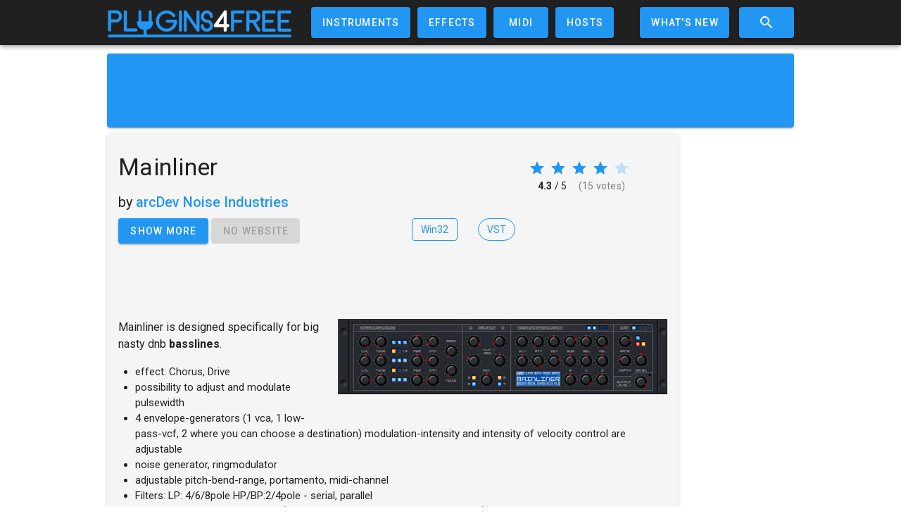

--- FILE ---
content_type: text/html; charset=utf-8
request_url: https://www.google.com/recaptcha/api2/aframe
body_size: -87
content:
<!DOCTYPE HTML><html><head><meta http-equiv="content-type" content="text/html; charset=UTF-8"></head><body><script nonce="tzLrWTyoWLWFqeOfpZDqNA">/** Anti-fraud and anti-abuse applications only. See google.com/recaptcha */ try{var clients={'sodar':'https://pagead2.googlesyndication.com/pagead/sodar?'};window.addEventListener("message",function(a){try{if(a.source===window.parent){var b=JSON.parse(a.data);var c=clients[b['id']];if(c){var d=document.createElement('img');d.src=c+b['params']+'&rc='+(localStorage.getItem("rc::a")?sessionStorage.getItem("rc::b"):"");window.document.body.appendChild(d);sessionStorage.setItem("rc::e",parseInt(sessionStorage.getItem("rc::e")||0)+1);localStorage.setItem("rc::h",'1768525530778');}}}catch(b){}});window.parent.postMessage("_grecaptcha_ready", "*");}catch(b){}</script></body></html>

--- FILE ---
content_type: application/javascript; charset=UTF-8
request_url: https://plugins4free.com/_nuxt/29.js
body_size: 4206
content:
(window.webpackJsonp=window.webpackJsonp||[]).push([[29],{372:function(t,e,n){var r=n(35);t.exports=function(t,e){if(!r(t)||t._t!==e)throw TypeError("Incompatible receiver, "+e+" required!");return t}},374:function(t,e,n){"use strict";var strong=n(379),r=n(372);t.exports=n(380)("Map",(function(t){return function(){return t(this,arguments.length>0?arguments[0]:void 0)}}),{get:function(t){var e=strong.getEntry(r(this,"Map"),t);return e&&e.v},set:function(t,e){return strong.def(r(this,"Map"),0===t?0:t,e)}},strong,!0)},379:function(t,e,n){"use strict";var r=n(41).f,o=n(110),c=n(228),l=n(71),f=n(226),d=n(227),v=n(176),h=n(230),y=n(177),m=n(36),O=n(174).fastKey,w=n(372),j=m?"_s":"size",_=function(t,e){var n,r=O(e);if("F"!==r)return t._i[r];for(n=t._f;n;n=n.n)if(n.k==e)return n};t.exports={getConstructor:function(t,e,n,v){var h=t((function(t,r){f(t,h,e,"_i"),t._t=e,t._i=o(null),t._f=void 0,t._l=void 0,t[j]=0,null!=r&&d(r,n,t[v],t)}));return c(h.prototype,{clear:function(){for(var t=w(this,e),data=t._i,n=t._f;n;n=n.n)n.r=!0,n.p&&(n.p=n.p.n=void 0),delete data[n.i];t._f=t._l=void 0,t[j]=0},delete:function(t){var n=w(this,e),r=_(n,t);if(r){var o=r.n,c=r.p;delete n._i[r.i],r.r=!0,c&&(c.n=o),o&&(o.p=c),n._f==r&&(n._f=o),n._l==r&&(n._l=c),n[j]--}return!!r},forEach:function(t){w(this,e);for(var n,r=l(t,arguments.length>1?arguments[1]:void 0,3);n=n?n.n:this._f;)for(r(n.v,n.k,this);n&&n.r;)n=n.p},has:function(t){return!!_(w(this,e),t)}}),m&&r(h.prototype,"size",{get:function(){return w(this,e)[j]}}),h},def:function(t,e,n){var r,o,c=_(t,e);return c?c.v=n:(t._l=c={i:o=O(e,!0),k:e,v:n,p:r=t._l,n:void 0,r:!1},t._f||(t._f=c),r&&(r.n=c),t[j]++,"F"!==o&&(t._i[o]=c)),t},getEntry:_,setStrong:function(t,e,n){v(t,e,(function(t,n){this._t=w(t,e),this._k=n,this._l=void 0}),(function(){for(var t=this._k,e=this._l;e&&e.r;)e=e.p;return this._t&&(this._l=e=e?e.n:this._t._f)?h(0,"keys"==t?e.k:"values"==t?e.v:[e.k,e.v]):(this._t=void 0,h(1))}),n?"entries":"values",!n,!0),y(e)}}},380:function(t,e,n){"use strict";var r=n(27),o=n(19),c=n(45),l=n(228),meta=n(174),f=n(227),d=n(226),v=n(35),h=n(37),y=n(175),m=n(109),O=n(178);t.exports=function(t,e,n,w,j,_){var S=r[t],x=S,k=j?"set":"add",D=x&&x.prototype,z={},P=function(t){var e=D[t];c(D,t,"delete"==t||"has"==t?function(a){return!(_&&!v(a))&&e.call(this,0===a?0:a)}:"get"==t?function(a){return _&&!v(a)?void 0:e.call(this,0===a?0:a)}:"add"==t?function(a){return e.call(this,0===a?0:a),this}:function(a,b){return e.call(this,0===a?0:a,b),this})};if("function"==typeof x&&(_||D.forEach&&!h((function(){(new x).entries().next()})))){var E=new x,N=E[k](_?{}:-0,1)!=E,C=h((function(){E.has(1)})),L=y((function(t){new x(t)})),M=!_&&h((function(){for(var t=new x,e=5;e--;)t[k](e,e);return!t.has(-0)}));L||((x=e((function(e,n){d(e,x,t);var r=O(new S,e,x);return null!=n&&f(n,j,r[k],r),r}))).prototype=D,D.constructor=x),(C||M)&&(P("delete"),P("has"),j&&P("get")),(M||N)&&P(k),_&&D.clear&&delete D.clear}else x=w.getConstructor(e,t,j,k),l(x.prototype,n),meta.NEED=!0;return m(x,t),z[t]=x,o(o.G+o.W+o.F*(x!=S),z),_||w.setStrong(x,t,j),x}},414:function(t,e,n){var content=n(479);"string"==typeof content&&(content=[[t.i,content,""]]),content.locals&&(t.exports=content.locals);(0,n(16).default)("17cb05f0",content,!0,{sourceMap:!1})},415:function(t,e,n){var content=n(416);"string"==typeof content&&(content=[[t.i,content,""]]),content.locals&&(t.exports=content.locals);(0,n(16).default)("e8b41e5e",content,!0,{sourceMap:!1})},416:function(t,e,n){(e=n(15)(!1)).push([t.i,".theme--light.v-subheader{color:rgba(0,0,0,.6)}.theme--dark.v-subheader{color:hsla(0,0%,100%,.7)}.v-subheader{align-items:center;display:flex;height:48px;font-size:.875rem;font-weight:400;padding:0 16px}.v-subheader--inset{margin-left:56px}",""]),t.exports=e},428:function(t,e,n){"use strict";n(14),n(12),n(72),n(43),n(44);var r=n(4),o=(n(52),n(374),n(59),n(11),n(8),n(13),n(23),n(229),n(2)),c=n(73),l=n(1);function f(object,t){var e=Object.keys(object);if(Object.getOwnPropertySymbols){var n=Object.getOwnPropertySymbols(object);t&&(n=n.filter((function(t){return Object.getOwnPropertyDescriptor(object,t).enumerable}))),e.push.apply(e,n)}return e}function d(t){for(var i=1;i<arguments.length;i++){var source=null!=arguments[i]?arguments[i]:{};i%2?f(Object(source),!0).forEach((function(e){Object(r.a)(t,e,source[e])})):Object.getOwnPropertyDescriptors?Object.defineProperties(t,Object.getOwnPropertyDescriptors(source)):f(Object(source)).forEach((function(e){Object.defineProperty(t,e,Object.getOwnPropertyDescriptor(source,e))}))}return t}var v=["sm","md","lg","xl"],h=v.reduce((function(t,e){return t[e]={type:[Boolean,String,Number],default:!1},t}),{}),y=v.reduce((function(t,e){return t["offset"+Object(l.v)(e)]={type:[String,Number],default:null},t}),{}),m=v.reduce((function(t,e){return t["order"+Object(l.v)(e)]={type:[String,Number],default:null},t}),{}),O={col:Object.keys(h),offset:Object.keys(y),order:Object.keys(m)};function w(t,e,n){var r=t;if(null!=n&&!1!==n){if(e){var o=e.replace(t,"");r+="-".concat(o)}return"col"!==t||""!==n&&!0!==n?(r+="-".concat(n)).toLowerCase():r.toLowerCase()}}var j=new Map;e.a=o.a.extend({name:"v-col",functional:!0,props:d(d(d(d({cols:{type:[Boolean,String,Number],default:!1}},h),{},{offset:{type:[String,Number],default:null}},y),{},{order:{type:[String,Number],default:null}},m),{},{alignSelf:{type:String,default:null,validator:function(t){return["auto","start","end","center","baseline","stretch"].includes(t)}},tag:{type:String,default:"div"}}),render:function(t,e){var n=e.props,data=e.data,o=e.children,l=(e.parent,"");for(var f in n)l+=String(n[f]);var d=j.get(l);return d||function(){var t,e;for(e in d=[],O)O[e].forEach((function(t){var r=n[t],o=w(e,t,r);o&&d.push(o)}));var o=d.some((function(t){return t.startsWith("col-")}));d.push((t={col:!o||!n.cols},Object(r.a)(t,"col-".concat(n.cols),n.cols),Object(r.a)(t,"offset-".concat(n.offset),n.offset),Object(r.a)(t,"order-".concat(n.order),n.order),Object(r.a)(t,"align-self-".concat(n.alignSelf),n.alignSelf),t)),j.set(l,d)}(),t(n.tag,Object(c.a)(data,{class:d}),o)}})},469:function(t,e,n){"use strict";n(14),n(12);var r=n(4),o=(n(52),n(374),n(59),n(11),n(8),n(13),n(43),n(44),n(229),n(2)),c=n(73),l=n(1);function f(object,t){var e=Object.keys(object);if(Object.getOwnPropertySymbols){var n=Object.getOwnPropertySymbols(object);t&&(n=n.filter((function(t){return Object.getOwnPropertyDescriptor(object,t).enumerable}))),e.push.apply(e,n)}return e}function d(t){for(var i=1;i<arguments.length;i++){var source=null!=arguments[i]?arguments[i]:{};i%2?f(Object(source),!0).forEach((function(e){Object(r.a)(t,e,source[e])})):Object.getOwnPropertyDescriptors?Object.defineProperties(t,Object.getOwnPropertyDescriptors(source)):f(Object(source)).forEach((function(e){Object.defineProperty(t,e,Object.getOwnPropertyDescriptor(source,e))}))}return t}var v=["sm","md","lg","xl"],h=["start","end","center"];function y(t,e){return v.reduce((function(n,r){return n[t+Object(l.v)(r)]=e(),n}),{})}var m=function(t){return[].concat(h,["baseline","stretch"]).includes(t)},O=y("align",(function(){return{type:String,default:null,validator:m}})),w=function(t){return[].concat(h,["space-between","space-around"]).includes(t)},j=y("justify",(function(){return{type:String,default:null,validator:w}})),_=function(t){return[].concat(h,["space-between","space-around","stretch"]).includes(t)},S=y("alignContent",(function(){return{type:String,default:null,validator:_}})),x={align:Object.keys(O),justify:Object.keys(j),alignContent:Object.keys(S)},k={align:"align",justify:"justify",alignContent:"align-content"};function D(t,e,n){var r=k[t];if(null!=n){if(e){var o=e.replace(t,"");r+="-".concat(o)}return(r+="-".concat(n)).toLowerCase()}}var z=new Map;e.a=o.a.extend({name:"v-row",functional:!0,props:d(d(d({tag:{type:String,default:"div"},dense:Boolean,noGutters:Boolean,align:{type:String,default:null,validator:m}},O),{},{justify:{type:String,default:null,validator:w}},j),{},{alignContent:{type:String,default:null,validator:_}},S),render:function(t,e){var n=e.props,data=e.data,o=e.children,l="";for(var f in n)l+=String(n[f]);var d=z.get(l);return d||function(){var t,e;for(e in d=[],x)x[e].forEach((function(t){var r=n[t],o=D(e,t,r);o&&d.push(o)}));d.push((t={"no-gutters":n.noGutters,"row--dense":n.dense},Object(r.a)(t,"align-".concat(n.align),n.align),Object(r.a)(t,"justify-".concat(n.justify),n.justify),Object(r.a)(t,"align-content-".concat(n.alignContent),n.alignContent),t)),z.set(l,d)}(),t(n.tag,Object(c.a)(data,{staticClass:"row",class:d}),o)}})},478:function(t,e,n){"use strict";var r=n(414);n.n(r).a},479:function(t,e,n){(e=n(15)(!1)).push([t.i,"#downloadList[data-v-a4dc6c14]{text-align:center;display:block;margin:30px auto 5px;min-width:300px;max-width:380px;clear:both}",""]),t.exports=e},480:function(t,e,n){"use strict";n(14),n(12),n(11),n(8),n(13);var r=n(4),o=(n(415),n(24)),c=n(9);function l(object,t){var e=Object.keys(object);if(Object.getOwnPropertySymbols){var n=Object.getOwnPropertySymbols(object);t&&(n=n.filter((function(t){return Object.getOwnPropertyDescriptor(object,t).enumerable}))),e.push.apply(e,n)}return e}function f(t){for(var i=1;i<arguments.length;i++){var source=null!=arguments[i]?arguments[i]:{};i%2?l(Object(source),!0).forEach((function(e){Object(r.a)(t,e,source[e])})):Object.getOwnPropertyDescriptors?Object.defineProperties(t,Object.getOwnPropertyDescriptors(source)):l(Object(source)).forEach((function(e){Object.defineProperty(t,e,Object.getOwnPropertyDescriptor(source,e))}))}return t}e.a=Object(c.a)(o.a).extend({name:"v-subheader",props:{inset:Boolean},render:function(t){return t("div",{staticClass:"v-subheader",class:f({"v-subheader--inset":this.inset},this.themeClasses),attrs:this.$attrs,on:this.$listeners},this.$slots.default)}})},536:function(t,e,n){"use strict";n.r(e);n(25),n(26),n(8),n(31),n(43),n(44);var r=n(143),o=n(370),c=n(108);function l(){var data=Object(o.a)(["\n  mutation getDownloadLink($pluginID: String!, $fileName: String!) {\n    getDownloadLink(pluginID: $pluginID, fileName: $fileName)\n  }\n"]);return l=function(){return data},data}var f=n.n(c)()(l()),d=[{attr:"win32",size:"win32size",version:"win32v",title:"Win 32 VST",longName:"Windows 32 bit VST plugin"},{attr:"win64",size:"win64size",version:"win64v",title:"Win 64 VST",longName:"Windows 64 bit VST plugin"},{attr:"winaax",size:"winaaxsize",version:"winaaxv",title:"Win AAX",longName:"Windows AAX plugin"},{attr:"osx",size:"osxsize",version:"osxv",title:"Mac OSX VST",longName:"Mac OSX VST plugin"},{attr:"os9",size:"os9size",version:"os9v",title:"Mac OS9",longName:"Mac OS9 plugin"},{attr:"macau",size:"macausize",version:"macauv",title:"Mac OSX AU",longName:"Mac Audio Unit"},{attr:"macrtas",size:"macrtassize",version:"macrtasv",title:"Mac RTAS",longName:"Mac RTAS plugin"},{attr:"macaax",size:"macaaxsize",version:"macaaxv",title:"Mac AAX",longName:"Mac AAX plugin"},{attr:"linux",size:"linuxsize",version:"linuxv",title:"Linux",longName:"Linux plugin"}],v={props:{plugin:{type:Object,default:function(){}}},data:function(){var t=this;return{downloads:d,availableDownloads:d.filter((function(e){return t.plugin[e.attr]})),mdiDownload:r.d}},methods:{getDownloadURL:function(t){this.$apollo.mutate({mutation:f,variables:{pluginID:this.plugin.pluginID,fileName:t}}).then((function(t){window.location=t.data.getDownloadLink}))},isExternal:function(t){var e=this.plugin[t];return e.includes("http")&&!e.includes("http://www.dskmusic.com")},getTitle:function(t){var e=this.downloads.filter((function(e){return e.attr===t}));return"Download ".concat(this.plugin.name,", free ").concat(e[0].longName)},getSize:function(t){var e=parseFloat(t);return parseFloat(e.toPrecision(3)).toString()}}},h=(n(478),n(48)),y=n(58),m=n.n(y),O=n(428),w=n(160),j=n(161),_=n(100),S=n(79),x=n(163),k=n(87),D=n(469),z=n(480),component=Object(h.a)(v,(function(){var t=this,e=t.$createElement,n=t._self._c||e;return n("v-list",{attrs:{id:"downloadList"}},[n("v-subheader",[t._v("Downloads")]),t._v(" "),n("v-list-item-group",{attrs:{color:"primary"}},t._l(t.availableDownloads,(function(e){return n("v-list-item",{key:e.attr,attrs:{title:t.getTitle(e.attr),href:t.isExternal(e.attr)?t.plugin[e.attr]:"",target:t.isExternal(e.attr)?"_blank":"",rel:"nofollow"},on:{click:function(n){!t.isExternal(e.attr)&&t.getDownloadURL(t.plugin[e.attr])}}},[n("v-list-item-icon",[n("v-icon",[t._v(t._s(t.mdiDownload))])],1),t._v(" "),n("v-list-item-content",[n("v-list-item-title",[n("v-row",[n("v-col",{staticClass:"py-0 text-left",attrs:{md:"4"}},[n("span",[t._v(" "+t._s(e.title)+" ")])]),t._v(" "),n("v-col",{staticClass:"py-0 body-2",attrs:{md:"3"}},["Link"==t.plugin.win32size||t.isExternal(e.attr)?n("span",[t._v("\n                 (Link)\n              ")]):n("span",[t._v("\n                 ("+t._s(t.getSize(t.plugin[e.size]))+" Mb)\n              ")])]),t._v(" "),n("v-col",{staticClass:"py-0 hidden-sm-and-down",attrs:{md:"2"}},[t.plugin[e.version]?n("span",{staticClass:"body-2"},[t._v("\n                  "),n("span",{staticStyle:{color:"grey"}},[t._v("V")]),t._v("\n                "+t._s(t.plugin[e.version])+"\n              ")]):t._e()])],1)],1)],1)],1)})),1)],1)}),[],!1,null,"a4dc6c14",null);e.default=component.exports;m()(component,{VCol:O.a,VIcon:w.a,VList:j.a,VListItem:_.a,VListItemContent:S.a,VListItemGroup:x.a,VListItemIcon:k.a,VListItemTitle:S.b,VRow:D.a,VSubheader:z.a})}}]);